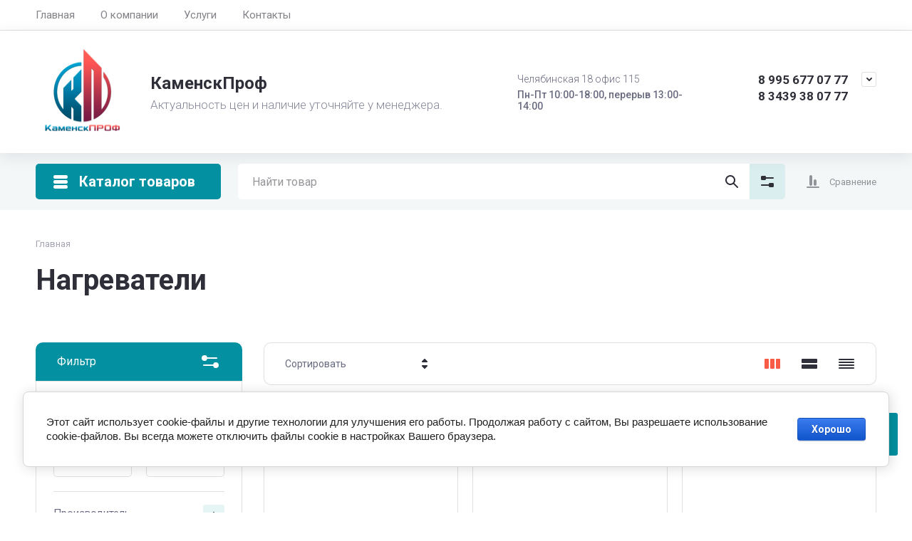

--- FILE ---
content_type: text/javascript
request_url: https://counter.megagroup.ru/87599ad17be508ac439dbedb2e1a338e.js?r=&s=1280*720*24&u=https%3A%2F%2Fkamenskprof.ru%2Fmagazin%2Ffolder%2Fnagrevateli&t=%D0%9D%D0%B0%D0%B3%D1%80%D0%B5%D0%B2%D0%B0%D1%82%D0%B5%D0%BB%D0%B8&fv=0,0&en=1&rld=0&fr=0&callback=_sntnl1769194094863&1769194094863
body_size: 87
content:
//:1
_sntnl1769194094863({date:"Fri, 23 Jan 2026 18:48:14 GMT", res:"1"})